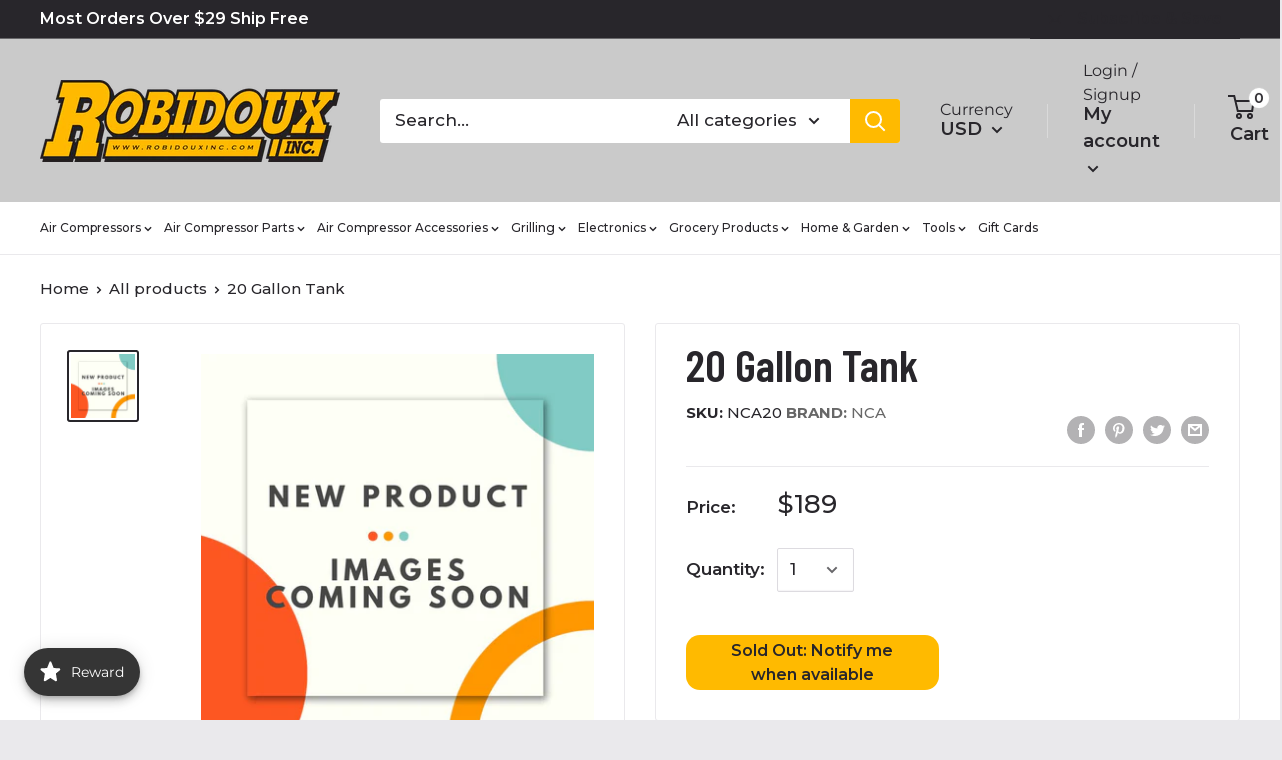

--- FILE ---
content_type: application/javascript; charset=utf-8
request_url: https://searchanise-ef84.kxcdn.com/preload_data.4p6d8q2e3c.js
body_size: 12578
content:
window.Searchanise.preloadedSuggestions=['bbq sauce','pit boss','car audio','ri audio','green mountain grills','pizza oven','12 in subwoofers','gift sets','pellet stoves','air compressors','hot sauce','yoder smokers','seasoning spices','car subwoofers','15 inch subwoofers','pork rub','green mountain','camp chef','air hose','pellet grills','class d amplifier','american bass','wood pellets','subwoofer box','meat church','napoleon grills','traeger grills','napoleon grill accessories','diamond audio','cooking pellets','hose reel','traeger accessories','blues hog','remote start','pressure switch','unloader valve for compressor','memphis audio','air filter','recteq grill','one wheel','sub box','line out converter','ds18 speakers','meat thermometer','bbq rubs','b stock','smoke this','w sauce','pit boss griddle','fire pit','rca cable','ds18 amp','lem products','pellet smoker','kosmos q','grill grate','goat guns','sheave pulley','gun safe','12 in subwoofer box','puma air compressor','air tank','pit boss accessories','air chuck','cerwin vega','ri subwoofers','smoking gun','pizza ovens','cutting board','wing dust','water bottle','pain is good','rapid air','battery terminal','check valve','pressure relief valve','brisket rub','turkey brine','beef seasoning','go ped','bass knob','grill grates','audio pipe','10 inch subwoofer','stainless steel','compressor oil','air compressor tank','pellet smokers','unloader valve','on switch','kanyon living','green mountain grill daniel boone','dan o\'s','smoke tube','smoke this bbq sauce','black diamond','0 gauge wire','louisiana grill','sub boxes','natural gas grills','valve gasket','kinders sauces','intake valve','hp a','chili seasoning','belt guard','black stone','car stereo','air fittings','ps seasonings','grill mat','salt and pepper','power wire','amp kit','grilling pellets','15 subwoofer box','cattleman\'s grill','drip ez','2 channel amplifier','pit bos','volcanic peppers','grill cover','cutting boards','6.5 mid range','industrial interchange','wing sauce','charcoal grills','speaker wire','air compressor check valve','horizon smokers','head gaskets','louisiana grills','grill cleaner','bbq grill','distribution block','john henry’s','temperature probe','kitchen knives','gmg accessories','4 channel amplifier','6x9 speaker','memphis subwoofer','mr bar-b-q','to audio','audio subwoofer','heath riles','compressor motor','back up','push lock','4 gauge power wire','spicy wing rub','gun stand','chili sauce','blade al','compressor pump','4 inch speaker','halo griddle','speaker box','gas grills','amp wiring kit','sweet rub','3/8 air hose','exterior oasis','pk grills','3 groove pulley','cross over','pit barrel','pit boss grill','bradley smokers','wire connectors','o gauge','cast iron','memphis audio 6.5','compressor parts','bump box','prevost 1/4 npt','fuse holder','wifi pellet grill','salt free','three little pigs','air dryer','air compressor oil','wood chunks','butcher paper','10 inch sub box','power supply','sauce pot','traeger pellets','speaker crossover','yoder ys640s','gmg grills','y valve','8 in subwoofer','kamado grills','pellet grill','urban slicer','surelock security','fuse block','woofer enclosures','c wire','messermeister knife','thermo works','grill accessories','db drive 6.5','car battery','yoder accessories','home audio','master built','18 inch subwoofers','grilling basket','steak seasoning','air tools','rapid air maxline kit','12 inch kit','sweet fire','12 volt motor','reed valves','audio 10 woofer','chicken wing seasoning','ds18 ion','grill covers','gmg parts','silencer filter','hose whip','compressor belts','rib rub','prv audio','rolair compressors','outdoor furniture','pellet stove','pizza peel','air compressor air filters','killer hogs','butcher bbq','daniel boone','ds18 tweeter','red pepper jam','hey grill hey','subwoofer enclosure','20 ft every','air regulator','grill brush','cast iron napoleon','tower speaker','air compressor motors','screw on speaker','db drive','bear mountain','blow air gun','v groove motor','vision grills','gas fire pit','water separator','184t 3 phase','gmg igniter','pilot valve','gluten free seasoning','ps bbq','griddle accessories','honey rub','peach bbq','gozney dome','suckle busters','powered subwoofer','electric motors','ruby brew coffee','3 hp motor','milton v style','line level','meat injector','line output converter','smoking wood','gas air compressor throttle','gmg daniel boone','otto grills','jerky seasoning','loaded enclosure','hardcore carnivore','chicken rub','black friday sale','jim bowie','compressor head','flex hose','nic\'s premium steakhouse','pizza seasoning','db link','marine speakers','meat smoker','ball valve','hanks sauce','air compressor belt guard','ds18 tower','hand gun safe','air line','ps seasoning','rl audio','offset smoker','hot dog','portable grill','meat probe','pressure regulator','yoder pellet grills','rib rack','green mountain smokers','air compressor filter','ri audio box','12 inch subwoofer','to rca','power inverter','marine amp','4x6 speaker','industrial air','subwoofer empty box','2 gringos chupacabra','back up camera','air compressor','propane grill','steak sauce','car stereo double din','5 hp electric motor 184t frame','bluetooth receiver','maxline rapidair','sight glass','burger press','brine bag','anl fuse','rogue xt','bradley smoker','misty\'s steakhouse','black label','frag out','car speakers','lump charcoal','no salt','4 gauge wire','ring terminals','recteq accessories','brownwood farms','napoleon rogue se','slaps bbq','grill basket','the grease box','flat top','20 gallon air compressors','knotty wood','ds18 subwoofers','gas grill','1/0 gauge wire','messermeister knifes','electric smokers','pizza stone','compressor source','temperature sensor','8 inch subwoofer','molded enclosure','founders legacy','spice grinders','green mountain grills prime 2.0','audio legion','all tweeters','natural gas','gas griddle','vision grill','wood chips','hank sauce','jack stack','yoder pi','dizzy pig','compressor gaskets','shallow subwoofers','bear mountain pellets','alfa ovens','powered sub','head country','pit boss cover','motor starters','truck sub box','texas pepper jelly','brass fittings','bradley bisquettes','anl fuse holder','triple j seasoning','green mountain grill','speaker grill','nic\'s steakhouse seasoning','cornhusker kitchen','propane tanks','rotisserie kit','led lights','brass tee','radio install kit','turkey rub','prime time spices','electric grill','jealous devil','boom mat','charcoal grill','1/4 ball valve','cimarron docs','dual 15 sub box','sound bar','heating pellets','fat boy','thermal blanket','regulator valve','charcoal pellets','champion generator','napoleon gas grill','blue hog','traeger grill','rib glaze','bacon up','gourmet wood','bumpboxx flare8','meat slicer','napoleon rogue','rib candy','low sodium','gmg control board','in barrel','rufus teague','mtx audio','pk grill','griddle cove','auto tank drain','memphis mojo','3/8 inch with','car audio battery','american bass 12','56 frame air compressor','compressed air in line filter','6.5 2 groove pulley/sheave','prime rib','oil filter','campbell hausfeld','myron mixon','lawn mower','royal oak','ram box','gasket kit','car 4 channel amplifiers','looft lighter','pit boss smoker','dash install kits','barbecue sauces','tank drain','blow gun','portable kitchen','sweet heat sauce','grill your ass off','beef tallow','all purpose','flat top grills','wood smokers','silicone utensils','volt meter','camp chef grill','speaker adapter','dash kit','car mono amplifier','10 gauge speaker wire','copper tubing','napoleon grill','ds 18 amp','auger motor','air compressor tanks','mr bbq','car audio capacitor','speaker terminal','gluten free','wiring harness','orion hcca','5 channel amp','super tweeter','motor pulley','meat mitch','fast pipe','grease tray','side burner','valve plate','gas scooter','beef jerky','cerwin vega amp','burger sauce','green mountain pizza','double din','4 single groove pulley 1-1/8','big cock ranch','backup camera','4 channel amp','lotta bull','head unit','southern city flavors','air hose reels','big bbq furniture','on off switch','sunflower seeds','sound deadening','0 gauge wire kit','component speakers','louisiana spices','emax compressor','john henrys','pacific pickle','boss smoker','camp chef woodwind','sub enclosure','outdoor grill mat','cookin pellets','speaker box carpet','ring terminal','sand blasting','0 gauge terminals','air compressor drain va','air tube','broil king','american bass 15','pellet hopper','meat grinder','braided line','al frugoni','smoking pellets','black stone grill','kinders all','ruby brew','wire harness','cuso cuts','air compressor 150','harley davidson','car radio single din','marine rca','uncle jays','8 in subwoofer box','kansas city','0 gauge amp kit','replacement diaphragm for','bbq delight','sound system installation','drain valves','hi temp cheese','bnb knives','1/2 air hose','bbq sauce\'s','heavy duty filter','used compressors','tire inflator','food thermometer','memphis amp','napoleon prestige 500','car radio','bbq delight pellets','caster wheels','kanyon living glider','blackstone griddle','mini grill','pressure washer','amp installation kit','da bomb','crush grinder','dash cam','cooking pellets premium','quincy parts','reed valve','0 gauge ofc','the jam shoppe','midrange speaker','ds 18 speakers','spray bottle','thermopop pocket','monoblock amplifier','halo pizza oven','dragons bbq','flexzilla hose','cast iron skillet','loc converter','brass hose fittings','spices & rubs','bbq accessories','jerky rack','bbq seasonings','cape fear pirate candy','lloyd pans','safety relief pressure valve','comfort bilt','ri audio subwoofers','vertical air compressor','marinade lid','sauce crafters','bullet tweeter','rolair parts','sweetwater spice','car remote starter','t fitting','chuchero box','jack daniels','yoder smoker','goat gun','store hours','cast iron griddle','fire safe','gmgp parts','side shelf','line driver','bacon salt','high pressure hose','texas oil dust','shallow subwoofer','jim beam','sand blast','10 in sub','power acoustik','gift set','garden hose','beef rub','shallow mount subwoofers','sugar free sauce','x scorpion','bus bar','green mountain igniter','mono amp','billy buck\'s','pop off valve','green mountain pellets','ingersoll rand','pit boss fire pit','sausage seasoning','bluetooth speakers','mini anl fuse','veggie seasoning','onewheel gt','max line','duck salt','jerky marinade','poultry seasoning','bbqr\'s delight','john henry','weber grills','control board','torque wrench','12 subwoofer boxes','pilot unloader valve','gm kit','cast iron pan','curing salt','extension cord','perfect mix','3.5 inch speaker','she shed','gift card','fat fergs','traeger ironwood 650','san moritz elite','handle bar','chicken seasoning','mont alpi','60 gallon air compressors','hose reels','pac audio','refrigerated air dryer','grill rack','rca converter','hot ones','midwest barrel','4 gauge amp kit ofc','bull rack','orion amp','electric motor','ri audio 12','single din','chili dawgs','start capacitor','air couplers','power cord','sweet heat','6.5 speaker box','puma pk5020vp','special shit','chicken fat','audio battery','pitboss grills','beefcake jerky co','marine subwoofer','drain valve','boom box','electronic crossover','recteq grills','brass ferrule','portable air compressors','coaxial speakers','napoleon prestige','magnetic starters','aunex amplifiers','lonn water saver','yoder smoker covers','aunex am','lucky jerky','napoleon freestyle','k17 pump parts','grid wallet','prime rib rub','equalizer car','propane hose','car audio equalizer','amp kits','air compressor parts','portable generator','marinade sauce','sugar free','air compressor pump','brisket knife','louisiana pellets','smokin brothers','goped sport','gourmet warehouse','hot honey','green mountain grill accessories','duck nuts','spicin foods','wiring kit','oak pellets','farm service single phase','temp probes','otto wilde','randy\'s pickles','thai knives','tru technology','davy crockett','gmg ledge','10 hp 3 ph three phase','halo products group llc','eat bbq','hard core carnivore','messermeister knives','bass processor','arc audio','capacitors for','radio stereo','o gauge wire','alarm it','bucket lid','couplings company','man meat','one wheel xr','slap yo daddy','race sport lighting','80 gallon air compressor','speaker rings','crown royal','kicker amp','7.5 hp motor','pellet storage','gozney roccbox','yoder grill grate','salt lick bbq','black pepper','alphasonik amplifier','zero degree','snap on','compressor filter','knife set','2 ohm subwoofer','grill parts','brining container','tank parts','duck fat','6.5 in bass','marine amplifier','pressure relief','kinder\'s no salt','universal grill cover','bbq rub','rec tec','smoker grills','vertical smokers','texas pepper','drip tray','pepper creek farms','amp input','rapid air kit','converter audio','pelican cooler','lem meat grinders','shallow mount 10','t fittings','trek cart','this place wonderful','amp wire kit','6x8 speakers','2 stage compressor oil','8 gauge wire','onewheel xr','4 channel rca','smoker box','brine kit','cerwin vega speakers','daniel boone thermal blanket','steak rub','quincy air compressor','t shirt','jamaican jerk','dual groove pulleys','car amplifier','audio control','flat iron','bull shit','robidoux inc','barbecue sauce','vibration pad','american bass subwoofers','jl audio','operation bbq relief','circuit breaker','bayou gotham hot sauce','green mountain pizza oven','the big bbq co','vacuum sealer','bull whip','napoleon accessories','jenny ultimate blue','bootsies delta funk bbq','adirondack chair','mini anl','bloody mary','big green egg','wayne\'s wild west steak','alpine speaker','smoker accessories','silencer remote starters','smoker pellets','flavor god','smackin sunflower seeds','electric smoker','crush grind','power switch','ri audio 15','bone suckin sauce','sodium free seasonings','pain in goods','pancho & lefty','marine grade','air line kit','air regulators','butt rub','joes kansas city','beer can chicken','carolina q','halo versa','3/4 air hose','quick connect','1/4 air line','green mountain thermal sensor','traeger seasoning','bradley smoker bisquettes','compressor head cast','propane grills','pecan pellets','buffalo sauce','traeger parts','blues hog bbq sauce','pocket knife','bass blocker','dragons bbq sauce','mad man watch','ss4 kit','grill light','speaker enclosure','1 hp 3 phase starter','grill mats','post oak','pressure gauge','steering wheel control','obie cue','rebuild kit','load genie','air horn','travel q','air pressure gauge','pit boss igniter','pork seasoning','smokin guns','rgb wire','6 channel amp','beard oil','grill gloves','twisted rca cable','1000 watt amp','sugar free seasoning','coffee rub','blaze pizza','pit boss liner','tower speakers','nebraska star beef','alfa ciao','gmg cover','tool box','perfect mix pellet','desiccant beads','garlic pepper','lemon pepper','japanese barbecue','propane burner','prime time','daniel boone igniter','flexzilla air hose','2 gringo\'s salsa','air filters','duke cannon','outdoor kitchen','auto drain','napoleon prestige pro 500','audiopipe amplifier','waterproof speaker','jacobsen salt','compression fittings','carving knife','mustard bbq sauce','taco seasoning','grill set','for turkey','filter regulator','goped parts','double din screen','install of air compressors','3/4 air line','speaker bracket','triple j\'s','juliette has a gun','4 ohm amplifier\'s','truck box','vertical smoker','jacks gourmet seasoning','prestige pro','champion compressor','smoke box','grease bucket liner','turkey injection','dutch oven','loot n booty','salt lick','maxline kit','air hose reel','msg mix','fire and flavor','sound stream','mag 1 compressor oil','ds18 rca','marine speaker','smoking gun jerky','meater plus','prevost coupler','eafo hot sauce','surelock handgun safe','10 sub box','front shelf','bear and burton','air hose fitting','hog casings','air compressor motor','pit boss grills','heavy smoke','lucky jerky diy kits','fajita seasoning','cast iron 4 dual groove belt a section 4l pulley w 5/8 sheave bushing','endless summer fire','combustion fan','subwoofer grill','recteq cover','pizza sauce','daves gourmet','sweet heat rub','rub some','shallow 10 subwoofer','arctic start','rolair airstak portable air compressor 2 cfm at 90 psi systainer t-loc case × 1','smoked salt','dip shit','8 in speaker','traeger timberline','boat speakers','pulled pork','spice isles','table top grill','comfort built','speaker pod','grill cleaning set','traeger ranger','spritz bottle','meat injections','frog bone','goat guns miniature','orion xtr','white sauce','wet sounds','vfl amp','killer hog','air manifold','dual subwoofer enclosure','rec teq','fire and smoke','country smoker','sub amp','nics seasoning','pit barrel cooker','subwoofer boxes','kicker subwoofer','fillet knife','go yard','cast iron grill','dual groove belt a','rgb controller','blend wood pellets','sear plate','8 gauge speaker wire','pit boss wifi','maple syrup','maple bourbon','magnetic starter','green mountain daniel boone','air filter housing','air compressor pressure switch','sanborn air compressor replacement parts','anl fuses','0 gauge fuse','pit boss pellets','napoleon natural gas','recone kit','wireless meat thermometer','ofc speaker wire','camp chef cover','sub enclosu','kinders buttery','memphis tweeter','garlic and herb','grill cleaning','wing rack','hepps salt','air pump compressor','copper lugs','capital city','bear mountain bbq','ds18 marine','throttle control','alphasonik subwoofers','rapidair fastpipe','milton g','ds18 wire','bbq tongs','big poppa\'s','pit boss 3 burner','y cable','pro tweeters','gift box','stereo receiver','griddle set','m style','water bottles','kosmo coolers','greater control','memphis mojo 8','gozney arc','ground loop isolator','dimock cheese','hickory pellets','air hoses','door speakers','air compressor pulley','spiceology beer','gmg power cord','class d','pit boss grill cover','kansas city steak company','the generals','traeger pro 22','fire magic','jam shoppe','denny mikes','swivel hose','adjustable air pressure relief valve','knife block','fire board','motor starter','whip hose','rolair oil','2 channel amp','kicker speaker','2 ohm amp','bloody mary mix','bone suckin','founders series','check valve 3/8','grilling set','glass beads','timber charcoal','napoleon rotisserie','aftercooler mounts','ds18 exl','maxline 3/4 kit','green mountain grill covers','off set smoker','rca splitter','urban slicer pizza','hot sauces','048-0074 fits for coleman powermate sanborn piston cylinder','oil cap','grill brushes','drip pan liner','noise filter','bacon seasoning','steak knives','pit boss cast iron','mikes hot honey','wood stove','3 phase motors','the w sauces','gmg thermal','﻿bentley\'s batch','black diamond 6.5 loudspeakers','4 gauge ofc','cooper\'s small batch','12 inch subs','thermoworks timer','air tanks','dan-o s','gmg auger motor','tree juice','sweet bbq sauce','prep tub','bond ft umbrellas','marine radio','12 sub box','ported dual 8','usb port','ds18 hooligan','green mountain grill cover','gas can','jim bowie cover','memphis marine','jerky gun','gmg peak','pin de','3/4 check valve','deep fryer','low salt','fathead farms','led light','0 gauge kit','cherry pellets','dehydrator lem','stinger 18 gauge wire','sub and amp combo','stealth battery','led ring','onewheel pint','rolair check valve','1/2 check valve','ss4 head kit','timberline xl','green mountain converter','shut off valve','water resistant speaker','run meat','mini guns','bird brine','by the foot','american stockyard','gas compressor','valve replacement','safety valve','1/4 mnpt male tank valve','thermal sensor','5hp motor','sub box 12','founders cover','fire starter','plowboys yardbird rub','turkey seasoning','leather impressions','left hand thread pressure gauge','diamond audio neo','neo magnet','louisiana grills 1200','pizza oven accessories','trek grill','kc butt sauce','ass kickin','the real','sugar maple','0 gauge reducer','green mountain grills accessories','radio wiring harness','hickory oak mesquite','heavy air compressor','tac force em','bbq spot','swine life','halo flat','amp wire','gmg pellets','natural gas grill','spices bbq','h style','louisiana grills pellet','smoke n magic','grill matt','pepper jelly','pit boss sportsman','755h gasket','triple j','napoleon griddle','davy crocket','war pig','mustard sauce','snake river farms','lem nozzle','camp boss','traeger sauce','in speakers','no salt seasonings','5hp 3600 rpm','power washers','8 inch speaker','puma tk-5080vm','grip tools','maxline clips','ng valve','bbq prep tub','m style coupler','joes kc','american bass xfl','30 gallon air compressor','two step','line out','pit boss 700','air compressor hose','jealous devil seasoning','ratchet strap','boning knife','ct sounds','10 in sub box','motor powered scooter','good shit','sub and box','flatiron pepper','prevost air hose','ds18 amplifiers','daniel boone cover','head gasket','12 inch sub','halo cover','prv amp','hardwood pellets','r butts r smokin','liquid smoke','pit boss pellet grill','bbq sauces','fire pits','1/2 m style','hickory wood','drip pan','bbq grills','enter corp','milton oil','bearded butcher','k30 rolair','tex mex seasonin','﻿whiskey bent','slap ya mama','meat mitch whomp sauce','pitboss accessories','holiday sales','dual subwoofer box','whiskey bent bbq','amp kit 4 gauge','rufus teague seeds','competition blend','smash burger','pizza stone for grill','regulator and filter','orion speaker','boars night out','diamond amplifiers','taco sauce','jim baldridge\'s','motorcycle speakers','flat top grill','triple j\'s seasoning','train horn','patio heater','after cooler','slim subwoofer','ofc 0 gauge wire','power built','monoblock car amp','honey hog','richard fergola','salt free bbq rubs','dead bird','auto drain valve','halo versa 16','brisket injection','bass package','2000 watt amp','blues hog charcoal','max line kit','300 watt rms','air compressors oil','high society cheesecake','ez drip','q39 sauces','big ricks','sub woofers','pizza dough','boat audio','bean buddy','6.5 waterproof speakers','puma compressor','heat resistant gloves','primo grills','chipotle sauce','horizon smoker','halo cart','infrared thermometer','motor century','single port pressure switch','pork injection','bass remote','fuse distribution block','clark crew','cooking pellets hickory','proud grill','napoleon cover','raspberry chipotle','air compressor pumps','killer hogs bbq sauce','prevost high flow','elijah\'s xtreme gourmet sauces','cd player','aluminum foil','black rub','chef\'s choice','memphis enclosure','green mountain accessories','meater block','dual belt pulleys','1/4 t fitting','pit boss navigator','pink salt','thermoworks extra big & loud timer','grill tools','pellet bucket','milton coupl','black diamond amplifier','bluetooth controller','phone number','texas sugar','jvc cd','coleman powermate compressor','foil pan','black sale','bold and beefy','big bbq bucket','piston kit','chicken fried bbq','under seat','midland metal mfg','smoked paprika','alpine amp','cornhusker seasoning','chicken and waffles','elk creek','scosche dash kit','apple pellets','speaker terminals','meat thermometers','seafood seasoning','cool smoke','chicago air coupling','pickled vegetables','gozney arc xl','tool kit','4l pulleys','hot shit','gourmet wood products','big foot','pitboss cover','water proof amp','halo 4 burner','8 inch midrange','meat head','inch subwoofer','chicago fitting','copper lug','compression driver','alfa wood','db link wire','grill press','gmg pizza oven','apple habanero rib candy','vegetable seasoning','fan motor','green mountain cover','6.5 component set','cherry seasoning','led controller','memphis 6x9','bump boxx','seasonings and sauces','nashville hot','one wheel pint','under seat subwoofer','4 gauge wire ofc','3/4 inch thread female stainless steel','pit boss parts','ham seasoning','end grain','gourmet cooking wood','grill handle','traeger pellet','cow cover','camp chef apex 36','gmc stereo','hot rod','honey killer bee','jalapeno garlic spice','light led','fire place','rca splice','radio harness','single groove 1-1/8','sound dampening','flat rock','rogue xt 425','4 gauge amp kit','fireboard pulse','silent air','pellet grill parts','ds18 6.5 speaker','sns dips','bird bath','secret aardvark','hours open','speaker grills','gas valve','rolair gasket','smoker covers','charcuterie board','two ear','premium cooking pellets','shallow tweeter','synthetic compressor oil','spicy rub','signals bbq','psycho soy','mtx subwoofer','remote wire','traeger pro 575','ds18 speaker','pecan rub','turkey fryer','gen x','cold smoker','coopers small batch','high power bass amplifier','speaker boxes','8 gauge power','apple bbq sauce','portable pellet grills','house of q','portable gas powered air compressor','power distribution','yoder cover','bumpboxx pager','mini amp','charcoal smoker','double pulley','chicken fried','pressure tank','steg amplifier','dan os','alt fragrances','dual groove pulley','green mountain parts','pit boss griddle cover','charcoal starter','marine wire','big 3 kit','meat church rub','croix valley foods','cast iron pulley','15 hp compressor pump','socket lever','dual groove b pulley','dan o seasoning','speaker cover','gas air compressors','head unloader','coyote outdoor living','t shirts','truff sauce','beef ribs','pellet grill cover','air compressor wheels','tnkasy4090 new','ingersol rand part','peach habanero','sous vide','pressure switches','rotisserie basket','bbq pellets','dog food','12 inch subwoofer box','wide skewers','terminal connectors','tie down','bluetooth speaker','toggle switch','electric grills','grill thermometer','daniel boone grill','green mountain power','amp rack','15 sub box','compressor electric motor','field company','kinders bbq','amp wiring','car alarm','nakamichi dsp','san moritz','terminal block','utility knife','kicker ks','ds18 marine radio','dual 12 in ported box','dirty bird','inline filter','ds18 covers','3/4 ball valve','ernest hemingway','fish rub','stainless steel cleaning','halo grill','80 amp fuse','knife sharpener','sand blast beads','craftsman parts','carolina reaper','ds18 neo','push to connect','kosmo q','water filter','muscle pound','blackened seasoning','salt and pepper grinder','cast iron double pulley','gmg grease','blues hot','gas air compressor pilot check valve combo','lanes bbq','apple car play','trinidad scorpion','worldwide electric','coleman air compressor','el dinero','skeeter hawk','chicken rack','kosmos wing dust','lem bags','table top smokers','ds18 dsp','sausage stuffer','recteq pellets','grill stand','chicken wing','instant read thermometer','rca control','150 amp fuse','snack stick','6.5 inch subwoofers','american bass batteries','boars night','cooking knives','the roasterie','kettle grill','napoleon travelq','traeger pro','car amps','midrange speaker and bullet','woofer grill','compressor pumps','ds18 15 in subwoofer','3/8 air line','nic\'s premium steakhouse seasoning','6x9 box','pit boss butcher paper','28 coyote gas grill','1/2 npt female','flavors of ernest hemingway','green mountain control board','founders premier','certified angus beef','filter housing','belts and pulley','cerwin vega 12','american bass xfl-1244','flat top griddles','60 gallon tank','gmg trek','fuse block 4 gauge','cooking rack','audio pipe 15','ds18 hat','apex grill','camp table','chef master','hewitt\'s meats summer sausage','bear paw','ds18 marine speakers','jalapeño sauce','100 amp fuse','billy bucks','orion hcca 152','gardner denver','vacuum pump','bbq thermometer','temp probe','digital sound processor','airline kit','mid range','basting brush','5hp air compressor motor','rolair tank','check valves','american bass hawk','mango habanero','80 gal compressor','grease box','5 hp pump','check valve 1','splitter cable','barrel smoker','txx bdc4','camp chef grills','t harness','shihlin electric','smoke on wheels','gmg covers','halo battery','ghost pepper','gmg rotisserie','6.75 in speakers','emax oil','smoke tray','wood pellets for pellet stove','food grade','boom speaker','milton m','traeger smokers','adventure chef','baldor 10 hp single phase electric compressor motor','big mo','knottywood pellets','ds18 0 gauge','compressor air filters','storage cabinet','cajun two step','grease bucket','lotta bull bbq','ri 10 inch subwoofer','gas unloader','micro amplifier','marinade injector','car audio subwoofers','backwoods jerky','condor mdr11','traeger pro 34','lithium battery','smoke tubes','plum creek wagyu','griddle cover','wild game','turkey cannon','90 degree elbow','patio tables','mini mojo','daniel boon','plum pellets','portable grills','nitrile gloves','1 ball valve','outdoor chairs','10 subwoofer box','subwoofer with built in amplifier','speaker led','built in gas grills','car starters','2 female to 2 female','3000 watt rms','hell fire detroit','grave before shave','traeger control','pump motor','war pig bbq','under dash','off set','smoking gun jerky marinades','o.g bandits','wire port','60 amp fuse','ash vacuum','chili lime','b n b knife','woofer box','marine on','grill lights','the coldest water','bass amp','subwoofer and amp','insulated blanket','filter element','terminal cup','best damn bbq','speaker box terminal','cooler 5 gallon','kinder seasoning','power plus','round grill','kansas city steak seasoning','valve set','slaps bbq sauce','in tank brass check valve','dual fire','prime time proprietary blend','rolair vt25big','10 gauge fuse holder','heath riles bbq','oklahoma joe','motor shaft bushing','put boss','roasting pan','obie cue\'s','choke your chicken','mtx speakers','air line kits','coalescing filter','fish seasoning','big pig','volcanic pepper','air impact','thermo pop','how to bbq right seasonings','copper ring terminals','weber grill','marine woofer','mb quart','napoleon prestige 665','green egg','spicy seasoning','flat hook','the coldest','camp chef explorer','pit boss ultimate','desiccant dryer','pit boss griddle accessories','heartbeat hot sauces','power strip','cherry bomb','yoder ys480','texas brisket rub','heat shield','red beards','chipotle bbq','model number air compressor','interstate b8','eat barbecue','pit boss vertical pellet smoker cover','three little pigs rubs and','shit the bed','fuel pellets','home speaker','slicing knife','ri audio subwoofer','is site glass for a air compressor','4 inch boxes','m7500 kit','grill smokers','ultra bumpboxx','all sweet no heat','grilling pellet','hearth pad','griddle grills','reserve blend','ball valves','true utility','dual groove belt pulley with 1 shaft','bee sting','griddle top','water resistant','american bass amplifiers','rub some butt','butcher bbq seasoning','rings for compressor','cow glitter','10 sealed sub boxes','weg 5 hp 1 ph motor starter','green mountain temp sensor','ds18 candy','pro speaker','rockford fosgate','gmg pizza','traeger cast iron','bbq mat','bucks rub','smokin gun','subwoofer wiring','lava glass','ultimate griddle','fuse holders','jalapeno cherry salsa','chicken throne','sculpt pro','tow rope','davey crockett grill','single 12 box','marine sub','smoker blanket','4 gauge to 8','pulleys double groove','1/2 in thread','onewheel pint s','mistys all purpose','cheap thrill','12 volt air compressor','discharge valve','fire starters','burnt finger','subwoofer shallow','bourbon barrel','the spice lab','john henry\'s store','draft top','motor with pump','2000 watt rms','rolair gallon','10 hp compressor','offset smokers','battery isolator','garlic free seasoning','backyard brine','camp chef pizza oven','air compressors pump','grill burner','pork butt','maine homestead','rapidair accessories','cooling fan','serial griller','halo pellet','xscorpion circuit breaker','dash camera','speaker grill cloth','rsvp international','air tank unloader valve','puma gas','freestyle cover','prep table','inch pulley 5/8 shaft','gas air compressor','wood pellet grills','last dab','pit boss meat probe','burnt finger bbq','0 to 4 reduce','6x9 speaker adapters','speaker pods','ham grenade','pork pegasus','thermoworks trivet','compressor pulleys','air tubing','pit boss 820','rob\'s frog sauce','4 air compressor sheave pulleys','head country sauce','green mountian grill','speaker basket','cajun spices','blaze grill','prevost s1','propane regulator','schrader valve','kamado joe','kilhaney\'s pickles','goodyear hose','chicken marinade','husky parts','the slabs','industrial air compressor','jacobsen salt company','san saba','fire & flavor','hard core','lem seasonings','15 inch ported speaker box','the big bbq','root beer','midwest barrel company','ds18 marine subwoofers','200 amp fuse','midwest control','pit boss 550','ac adaptor','napoleon phantom','green mountain grills parts','green mountian','white lightning','4 burner griddle','nylon tubing','woodwind pro','american bison','flip out','mad man','mudville prime','voltage meter','iron infidel','charcoal basket','hamburger press','2 burner griddle','apple mash','zero degree 3/8 inch drive gearless','peach paper','yard bird','harbor freight','rolair gas','bbq blanket','chicken brine','subwoofers dvc','fire bird','blackstone accessories','pellet scoop','certified piedmontese','napoleon grill 3 burner','air compressor repair','rogue se','hog casing','ram kit','two pig mafia','grill thermometer\'s','12 gauge wire','gifts set','﻿louisiana charcoal kamado','spade terminals','dot simple alarm thermometer','metal art','audiopipe crossover','air water separator','rl audio subwoofer','turkey brine kit','warpig bbq','6.5 speaker mount','fergolicious bbq','mjmechevy8d1 memphis','remote starters','wood fire pellet','air valves','traeger glaze','6.5 speaker grill','y splitter','oiler and separator','yoder grill','pit boss 1150','class ab amplifier','traeger cook','rotary screw compressors','smoking guns','pit boss 500','bullz audio','traeger rubs','smokin meat','heath sound','milton m style','daniel boone drip tray','grill griddle','tri tip','antenna adaptor','disc valve','pizza steel','butchers bbq','summer sausage seasoning','brisket seasoning','pineapple head','ultimate 5 burner','job smart','audio pipe 12','pit boss vertical pellet','gmg combustion fan','weg starter','noble smokeworks','alt fragrance','sausage casing','bear and burton\'s','kosmos bbq','lloyd pan cutter','mini anl fuses','volcanic peppers bbq sauce','pigs ass','louisiana smoker','bear & burton\'s','messermeister knife set','holy gospel','dual 10 subs','grill eye','halo bundle','thermometer probe','vibration pads','perfect blend pellets','wagyu beef','green mountain drip pan','10 sub woofer','lightfield bbq','ri audio 212','amp breaker','nakamichi nds','smoker tube','oak wood','1500 watt amplifier','10hp electric motor','traeger whiskey','joe\'s kansas city bbq','soundstream amp','aleta farms','pizza wood','5k amplifier','crown royal pellets','traeger pro 780','7.5 hp compressor','milton a style','metal sign','alpine speakers','traeger ridgeland 572','dave\'s gourmet foods','sweetwater bbq bath','blues hog marinade','chicken leg rack','stove pellets','smoking wood chips','black magic','holy cow','air pressure switch','grip products','1 hp electric motor','texas rub','arthur bryant','kicker ps','cherry wood','memphis products','death pepper','alpine subwoofer','buffalo hot wing sauce','5 hp 56 frame 3450','compressed air in line moisture water filter trap and float style auto drain','used air compressors','3000 watt amplifier','alder pellets','electric motor 1 hp','heat shrink','hot rub','stock pot','napoleon charcoal','grills insulated thermal blanket for','power washer','ri audio 8','traeger controller','cord reel','boss grill','keyless entry','speaker grill 6.5','double din dash kit','grillin pellets','brine some turkey','gun safes','sun down subwoofer','jerk seasoning','fat ferg','trigger valve','lane\'s bbq','kinders seasonings','traeger hot rod','whipped cream','traeger pellet grills','turkey kit','outdoor grills','air hose swivel','griddle insert','cherry rub','4.25 7/8 single groove','mono block amp','jvc receiver','champion oil','2013 dash kit'];

--- FILE ---
content_type: text/javascript; charset=utf-8
request_url: https://robidouxinc.com/products/20-gallon-tank.js
body_size: 335
content:
{"id":6771457589353,"title":"20 Gallon Tank","handle":"20-gallon-tank","description":"20 Gallon Tank","published_at":"2021-12-30T12:25:40-06:00","created_at":"2021-12-30T12:23:42-06:00","vendor":"NCA","type":"Air Compressor Repair Parts","tags":["product_hidden"],"price":18900,"price_min":18900,"price_max":18900,"available":false,"price_varies":false,"compare_at_price":null,"compare_at_price_min":0,"compare_at_price_max":0,"compare_at_price_varies":false,"variants":[{"id":39791907012713,"title":"Default Title","option1":"Default Title","option2":null,"option3":null,"sku":"NCA20","requires_shipping":true,"taxable":true,"featured_image":{"id":40905219965245,"product_id":6771457589353,"position":1,"created_at":"2023-03-31T19:42:04-05:00","updated_at":"2023-03-31T19:42:15-05:00","alt":null,"width":1080,"height":1080,"src":"https:\/\/cdn.shopify.com\/s\/files\/1\/0273\/4915\/5945\/products\/comingsoon2_2332ea39-c5e9-4cfa-b697-d67dd8f1031a.jpg?v=1680309735","variant_ids":[39791907012713]},"available":false,"name":"20 Gallon Tank","public_title":null,"options":["Default Title"],"price":18900,"weight":0,"compare_at_price":null,"inventory_management":"shopify","barcode":"","featured_media":{"alt":null,"id":33259477401917,"position":1,"preview_image":{"aspect_ratio":1.0,"height":1080,"width":1080,"src":"https:\/\/cdn.shopify.com\/s\/files\/1\/0273\/4915\/5945\/products\/comingsoon2_2332ea39-c5e9-4cfa-b697-d67dd8f1031a.jpg?v=1680309735"}},"requires_selling_plan":false,"selling_plan_allocations":[]}],"images":["\/\/cdn.shopify.com\/s\/files\/1\/0273\/4915\/5945\/products\/comingsoon2_2332ea39-c5e9-4cfa-b697-d67dd8f1031a.jpg?v=1680309735"],"featured_image":"\/\/cdn.shopify.com\/s\/files\/1\/0273\/4915\/5945\/products\/comingsoon2_2332ea39-c5e9-4cfa-b697-d67dd8f1031a.jpg?v=1680309735","options":[{"name":"Title","position":1,"values":["Default Title"]}],"url":"\/products\/20-gallon-tank","media":[{"alt":null,"id":33259477401917,"position":1,"preview_image":{"aspect_ratio":1.0,"height":1080,"width":1080,"src":"https:\/\/cdn.shopify.com\/s\/files\/1\/0273\/4915\/5945\/products\/comingsoon2_2332ea39-c5e9-4cfa-b697-d67dd8f1031a.jpg?v=1680309735"},"aspect_ratio":1.0,"height":1080,"media_type":"image","src":"https:\/\/cdn.shopify.com\/s\/files\/1\/0273\/4915\/5945\/products\/comingsoon2_2332ea39-c5e9-4cfa-b697-d67dd8f1031a.jpg?v=1680309735","width":1080}],"requires_selling_plan":false,"selling_plan_groups":[]}